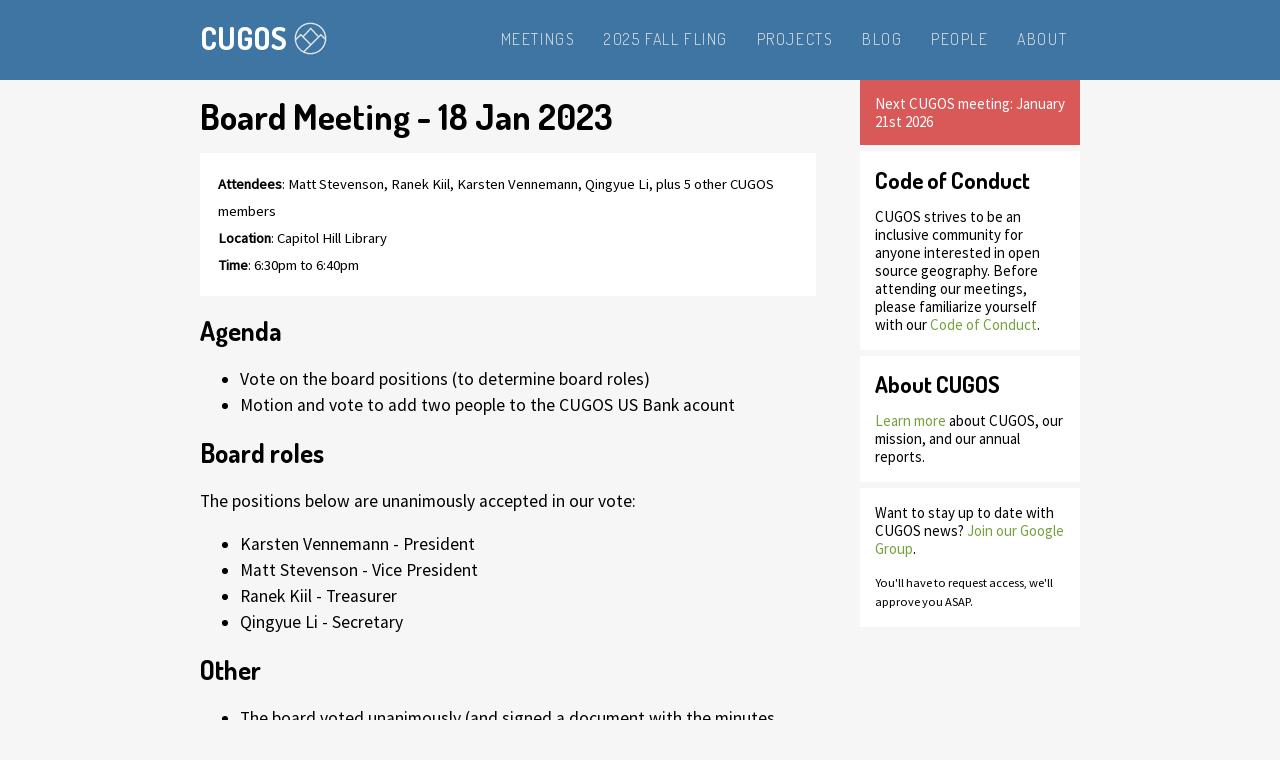

--- FILE ---
content_type: text/html; charset=utf-8
request_url: https://cugos.org/notes/2023-01-18/
body_size: 2840
content:
<!DOCTYPE html>
<html lang="en">
  <head>
    <meta charset="utf-8">
    <title>CUGOS - Notes</title>
    <meta name="viewport" content="width=device-width, initial-scale=1.0">
    <meta name="description" content="">
    <meta name="author" content="">
    <link rel="shortcut icon" href="/image/favicon/favicon.ico">
<link rel="apple-touch-icon" sizes="57x57" href="/image/favicon/apple-touch-icon-57x57.png">
<link rel="apple-touch-icon" sizes="114x114" href="/image/favicon/apple-touch-icon-114x114.png">
<link rel="apple-touch-icon" sizes="72x72" href="/image/favicon/apple-touch-icon-72x72.png">
<link rel="apple-touch-icon" sizes="144x144" href="/image/favicon/apple-touch-icon-144x144.png">
<link rel="apple-touch-icon" sizes="60x60" href="/image/favicon/apple-touch-icon-60x60.png">
<link rel="apple-touch-icon" sizes="120x120" href="/image/favicon/apple-touch-icon-120x120.png">
<link rel="apple-touch-icon" sizes="76x76" href="/image/favicon/apple-touch-icon-76x76.png">
<link rel="apple-touch-icon" sizes="152x152" href="/image/favicon/apple-touch-icon-152x152.png">
<link rel="icon" type="image/png" href="/image/favicon/favicon-196x196.png" sizes="196x196">
<link rel="icon" type="image/png" href="/image/favicon/favicon-160x160.png" sizes="160x160">
<link rel="icon" type="image/png" href="/image/favicon/favicon-96x96.png" sizes="96x96">
<link rel="icon" type="image/png" href="/image/favicon/favicon-16x16.png" sizes="16x16">
<link rel="icon" type="image/png" href="/image/favicon/favicon-32x32.png" sizes="32x32">
<meta name="msapplication-TileColor" content="#3f75a2">
<meta name="msapplication-TileImage" content="/image/favicon/mstile-144x144.png">
<meta name="msapplication-config" content="/image/favicon/browserconfig.xml">

    <!-- Le Scripts -->
    <script src="https://ajax.googleapis.com/ajax/libs/jquery/3.7.1/jquery.min.js"></script>
    

    
      <!-- Le Mapbox -->
      <script src='/static/mapbox/mapbox.js'></script>
      <link href='/static/mapbox/mapbox.css' rel='stylesheet'>
    


    <!-- Le Fonts -->
    <link href='https://fonts.googleapis.com/css?family=Dosis:300,700' rel='stylesheet' type='text/css'>
    <link href="https://fonts.googleapis.com/css?family=Source+Sans+Pro" rel="stylesheet">

    <!-- Le styles -->
    
    <link rel="stylesheet" href="/static/css/site.css" />

    <!-- HTML5 shim, for IE6-8 support of HTML5 elements -->
    <!--[if lt IE 9]><script src="../assets/js/html5shiv.js"></script><![endif]-->

  </head>

  <body>
  <nav id="navbar">
  <div class="container cf">
    <a id="brand-logo" href="/">CUGOS <?xml version="1.0" encoding="UTF-8" standalone="no"?>
<svg
   class="cugos-svg"
   xmlns:dc="http://purl.org/dc/elements/1.1/"
   xmlns:cc="http://creativecommons.org/ns#"
   xmlns:rdf="http://www.w3.org/1999/02/22-rdf-syntax-ns#"
   xmlns:svg="http://www.w3.org/2000/svg"
   xmlns="http://www.w3.org/2000/svg"
   xmlns:sodipodi="http://sodipodi.sourceforge.net/DTD/sodipodi-0.dtd"
   xmlns:inkscape="http://www.inkscape.org/namespaces/inkscape"
   version="1.1"
   x="0px"
   y="0px"
   viewBox="0 0 100 100"
   enable-background="new 0 0 100 100"
   xml:space="preserve"
   inkscape:version="0.48.2 r9819"
   sodipodi:docname="noun_project_7781.svg"><metadata
   id="metadata9"><rdf:RDF><cc:Work
       rdf:about=""><dc:format>image/svg+xml</dc:format><dc:type
         rdf:resource="http://purl.org/dc/dcmitype/StillImage" /><dc:title></dc:title></cc:Work></rdf:RDF></metadata><defs
   id="defs7" /><sodipodi:namedview
   borderopacity="1"
   objecttolerance="10"
   gridtolerance="10"
   guidetolerance="10"
   inkscape:pageopacity="0"
   inkscape:pageshadow="2"
   inkscape:window-width="1425"
   inkscape:window-height="766"
   id="namedview5"
   showgrid="false"
   inkscape:zoom="2.36"
   inkscape:cx="50"
   inkscape:cy="50"
   inkscape:window-x="0"
   inkscape:window-y="24"
   inkscape:window-maximized="0"
   inkscape:current-layer="Layer_1" />
<path
   d="M49.999,4.645C24.991,4.645,4.646,24.991,4.646,50c0,25.008,20.346,45.356,45.354,45.356  c25.009,0,45.355-20.348,45.355-45.356C95.354,24.991,75.008,4.645,49.999,4.645z M49.999,8.583  c22.196,0,40.365,17.551,41.369,39.503L79.581,36.3l-6.342,6.342L50.701,18.313l-22.314,24.02l-6.135-6.134L8.587,49.864  C8.661,27.089,27.208,8.583,49.999,8.583z M70.452,45.428L50.967,64.914L31.173,45.12l19.524-21.016L70.452,45.428z M8.91,55.11  l13.342-13.342l25.93,25.931L29.764,86.117C18.548,79.809,10.558,68.43,8.91,55.11z M49.999,91.416  c-5.87,0-11.454-1.234-16.519-3.445l46.101-46.102l11.674,11.674C89.449,74.727,71.642,91.416,49.999,91.416z"
   id="path3" />
</svg></a>
    <button id="menu-expand"><i class="fa fa-bars"></i></button>
    <ul id="menu">
      
      <li class=" ">
        <a href="/meetings/">
          
            Meetings
          
        </a>
      </li>
      
      <li class=" ">
        <a href="/2025-fall-fling/">
          
            2025 Fall Fling
          
        </a>
      </li>
      
      <li class=" ">
        <a href="/projects/">
          
            Projects
          
        </a>
      </li>
      
      <li class=" ">
        <a href="/blog/">
          
            Blog
          
        </a>
      </li>
      
      <li class=" ">
        <a href="/people/">
          
            People
          
        </a>
      </li>
      
      <li class=" ">
        <a href="/about/">
          
            About
          
        </a>
      </li>
      
    </ul>
  </div>
</nav>


   
<div class="container">
  <div class="main">
    <div class="content cf">

  <div class="content-main">
    <h1>Board Meeting - 18 Jan 2023</h1>
    <p style="background: white; padding: 1em;"><small><strong>Attendees</strong>: Matt Stevenson, Ranek Kiil, Karsten Vennemann, Qingyue Li, plus 5 other CUGOS members<br>
       <strong>Location</strong>: Capitol Hill Library<br>
       <strong>Time</strong>: 6:30pm to 6:40pm</small></p>
    <h2 id="agenda">Agenda</h2>

<ul>
  <li>Vote on the board positions (to determine board roles)</li>
  <li>Motion and vote to add two people to the CUGOS US Bank acount</li>
</ul>

<h2 id="board-roles">Board roles</h2>

<p>The positions below are unanimously accepted in our vote:</p>

<ul>
  <li>Karsten Vennemann - President</li>
  <li>Matt Stevenson    - Vice President</li>
  <li>Ranek Kiil        - Treasurer</li>
  <li>Qingyue Li        - Secretary</li>
</ul>

<h2 id="other">Other</h2>

<ul>
  <li>The board voted unanimously (and signed a document with the minutes stating the motion) to add Ranek Kiil and Karsten Vennemann to the CUGOS bank account at US bank</li>
</ul>


  </div>

  <div class="content-side">
    <div class="side-info next-meeting">
      
        <a href=/meetings/2026-01-21/>Next CUGOS meeting: January 21st 2026</a>
      
    </div>

    <div class="side-info">
      <h2>Code of Conduct</h2>
      <p>CUGOS strives to be an inclusive community for anyone interested in open source geography. Before attending our meetings, please familiarize yourself with our <a href="/code-of-conduct/">Code of Conduct</a>.
    </div>

    <div class="side-info">
      <h2>About CUGOS</h2>
      <p><a href="/about/">Learn more</a> about CUGOS, our mission, and our annual reports.</p>
    </div>
    <div class="side-info">
      <p>Want to stay up to date with CUGOS news? <a href="https://groups.google.com/forum/#!forum/cugos" target="_blank">Join our Google Group</a>.</p>
      <p><small>You'll have to request access, we'll approve you ASAP.</small></p>
    </div>
  </div>

</div>
      
  </div>
</div>

    <footer>
      <p class="copyright">hello@cugos.org <a href="http://github.com/cugos"><i class="fa fa-github"></i></a> CUGOS &copy; 2026</p>
    </footer>
    <script src="/static/js/site.js"></script>
    <script type="text/javascript">
      var _gaq = _gaq || [];
      _gaq.push(['_setAccount', 'UA-38620349-1']);
      _gaq.push(['_trackPageview']);
    
      (function() {
        var ga = document.createElement('script'); ga.type = 'text/javascript'; ga.async = true;
        ga.src = ('https:' == document.location.protocol ? 'https://ssl' : 'http://www') + '.google-analytics.com/ga.js';
        var s = document.getElementsByTagName('script')[0]; s.parentNode.insertBefore(ga, s);
      })();
    </script>
  </body>
</html>


--- FILE ---
content_type: text/css; charset=utf-8
request_url: https://cugos.org/static/css/site.css
body_size: 3160
content:
@import url(https://fonts.googleapis.com/css?family=Josefin+Slab:400,700,400italic);
@import url(https://fonts.googleapis.com/css?family=Nunito:400,700,300);
@import url(/static/css/font-awesome.min.css);
@import url(/static/css/syntax.css);

/* CUGOS CSS */
body {
  margin:0;padding:0;
  background-color: #f6f6f6;
  font-family: 'Source Sans Pro', sans-serif;
}
.cf:before,
.cf:after {
  content:" ";
  display:table;
}
.cf:after {
  clear:both;
}
.cf {
  *zoom:1;
}
.outer {
  display: table;
  position: absolute;
  width: 100%;
  height: 100%;
}
.inner {
  display: table-cell;
  vertical-align: middle;
}
h1,
h2,
h3,
h4,
h5,
h6 {
  font-family: 'Dosis', sans-serif;
  font-weight: 600;
}
a { text-decoration:none; }
p, li { font-weight:100; }
strong { font-weight:900; }

.copyright {
  padding-top: 5px;
  text-align: center;
}

/* SCAFFOLDING */
.container {
  display:block;
  margin:auto;
  position:relative;
}
.page-header {
  width:100%;
  background:url(/image/springfling2015-homepage.jpg) center center no-repeat;
  background-size:cover;
  text-align:center;
  color:#fff;
}
.page-header .header-info {
  padding:60px 0;
  background: rgba(0, 0, 0, 0.6);
}
.header-info h1 {
  font-size:3.3em;
  margin:0 auto;
  text-shadow:2px 2px 4px #000;
}
.header-info h2 {
  font-weight:100;
  font-size:1.2em;
  text-transform:uppercase;
  border-top:1px solid #fff;
  display:inline-block;
  margin:0;
  padding:.2em 1em;
  text-shadow:1px 1px 2px #000;
}
@media screen and (min-width:41em) {
  .container {
    width:40em;
  }
}
@media screen and (min-width:56em) {
  .container {
    width:55em;
  }
}

/* GLOBALS */
.main {
  padding:0 1em;
}
@media screen and (min-width:41em) {
  .main {
    padding:0;
  }
}
.content {
  line-height: 1.5em;
}
.content-main {}
.side-info {
  background-color:#fff;
  box-sizing:border-box;
  -moz-box-sizing:border-box;
  -webkit-box-sizing:border-box;
  padding:1px 1em;
  font-size: 0.85em;
  line-height: 1.25em;
  margin-bottom: .4em;
}
.side-info.next-meeting {
  color: #fff;
  background-color: #D95959;
  padding:0;
}
.side-info.next-meeting a {
  padding: 1em;
  display: block;
  color: #fff;
}
.side-info.next-meeting a:hover {
  background: #333;
}

@media screen and (min-width:56em) {
  .content .content-main {
    float: left;
    width: 70%;
  }
  .content .content-side {
    float: right;
    width: 25%;
  }
}

.content a {
  color: #75a23f;
}
.content img {
  max-width:100%;
  height:auto;
}
.content blockquote {
  font-style:italic;
  color:#999;
}
.content hr {
  border:none;
  border-top:1px dashed #333;
}
.content-main h3 {
  font-weight: 600;
}
@media screen and (min-width:41em) {
  .content {
    padding:0;
    font-size:1.1em;
  }
}

/* HELPERS */
.text-gold { color: #FFD700; }
.text-silver { color: #c0c0c0; }
.text-bronze { color: #cd7f32; }
.text-blue { color: #3f75a2; }

.push-right { margin-right: .5em; }
.push-left { margin-left: .5em; }


/* NAVIGATION */
nav {
  display:block;
  background-color: #3f75a2;
  border-bottom: none;
  font-family: 'Dosis', sans-serif;
  padding: 1.2em 0;
}
#menu-expand {
  position: absolute;
  right: 0;
  top: 0;
  width:40px;
  height:40px;
  border:none;
  background-color:transparent;
  font-size:1.9em;
  color:#f6f6f6;
}
#menu-expand:hover {
  cursor:pointer;
  opacity:.8;
}
#menu {
  display:none;
  margin:0;
  padding:0;
}
#menu li {
  display:block;
  padding: 0 .8em;
}
#menu li a {
  display:block;
  font-weight: 200;
  font-size: 1em;
  color: #e5e5e5;
  letter-spacing: 0.1em;
  text-transform: uppercase;
  padding:.6em 0;
  border-bottom: 2px solid transparent;
}
#menu li:hover a {
  border-bottom: 2px solid white;
}
#menu li.active a {
  font-weight:900;
}

#brand-logo {
  font-size:2em;
  font-weight:900;
  color:#fff;
}
#brand-logo .cugos-svg {
  margin-top:-10px;
  width: 35px;
  height: 35px;
  fill: #e5e5e5;
  vertical-align:middle;
}
#brand-logo:hover {
  opacity:.8;
}
@media screen and (min-width:41em) {
  #menu {
    margin:0;
    padding:0;
    display: inline-block;
    float: right;
  }
  #menu-expand {
    display:none;
  }
  #menu li {
    display:inline;
  }
  #menu li a {
    display:inline-block;
  }
  #brand-logo {
    display: inline-block;
    float: left;
    font-size:1.9em;
    margin-right: 1em;
    font-weight:900;
    color:#fff;
  }
}


/* HOMEPAGE */
.home .cugos-svg {
  margin:auto;
  width:100px;
  height:100px;
  display:block;
  fill: #ffffff;
}
.intro {
  position:relative;
  overflow:hidden;
  padding: 1em;
  background-color:#ffffff;
}
.intro p {
  color:#333;
  font-size:1.2em;
  line-height:1.4em;
  padding:0; margin:0;
  letter-spacing:.12em;
  text-align:center;
}
@media screen and (min-width:41em) {
  .intro p {
    text-align:left;
    font-size:1.5em;
  }
}
.intro p span {
  padding-bottom:2px;
  border-bottom:2px solid #D95959;
}

.left,
.right {
  display: block;
  padding: 1em;
  min-height: 120px;
  box-sizing:border-box;
  -moz-box-sizing:border-box;
  -webkit-box-sizing:border-box;
  font-size: 1.3em;
}
.left {
  background: #D95959;
  color: white;
}
.right {
  background: #d5d5d5;
  color: #555;
}
.left:hover, .right:hover {
  opacity: 0.7;
}
@media screen and (min-width:56em) {
  .left, .right { width: 50%; }
  .left { float: left; }
  .right { float: right; }
}

/* MEETING PAGE */
.meetings-desc {
  display: block;
}
#meetings-list {
  margin:0;padding:0;
  list-style-type: none;
}
#meetings-list li {
  background-color:#fff;
  margin-bottom:15px;
}
#meetings-list li a {
  text-decoration:none;
}
#meetings-list li img {
  float:left;
  margin-right:15px;
}
.meeting-list-info {
  box-sizing:border-box;
  -moz-box-sizing:border-box;
  -webkit-box-sizing:border-box;
  padding:15px;
  color:#333;
}
.meeting-list-date {
  font-weight:900;
}
.meeting-list-address {
  font-size:.9em;
  color:#c0c0c0;
}
@media screen and (min-width:56em) {
  #meetings-list li {
    float:left;
    width:46%;
  }
  #meetings-list li:nth-child(2n) {
    float:right;
  }
  .meeting-list-info {
    padding:0px 15px;
  }
  #meetings-list li:hover {
    background-color:#333;
  }
  #meetings-list li:hover .meeting-list-info {
    color:#e5e5e5
  }
}



/* SINGLE MEETINGS */
.page-header.meeting {
  background-image:url(/image/header-from-above.png);
}
.meeting-info-item span,
.side-info span {
  color: #999;
}
.meeting-map {
  height:200px;
}
#event-map {
  height:200px;
}
@media screen and (min-width:56em) {
  #event-map {
    width:100%;
    height:300px;
  }
}
.coords {
  display:block;
  text-align:right;
  font-size:.8em;
  color:#999;
}
.previous-meeting {
  padding-top: 1em;
  border-top: 1px solid #d5d5d5;
  color: #999;
  margin-bottom: 3em;
}
.previous-meeting a {
  color: #555;
}
.all-meetings {
  float: right;
}

/* PEOPLE */
#people-map {
  height: 50vh;
  max-height: 400px;
  width:100%;
  margin-bottom:1em;
  background-color:#c0c0c0;
}
.person-holder {
  position: relative;
  display: inline-block;
  margin: 3px 6px;
}
.person-title {
  font-size: 85%;
  margin: 0;
  text-align: center;
}
.person {
  position: relative;
  display: inline-block;
  width:160px;
  height:160px;
  background-color: #f6f6f6;
  background-size: cover;
  background-position: center center;
}
.tooltip {
  position: absolute;
  top: -32px;
  /*bottom:-140px;*/
  width: 140px;
  padding: 5px 10px;
  color: white;
  background: rgba(0,0,0,0.8);
  border-radius: 2px;
  font-size: .7em;
  text-align: center;
}
.tooltip:after {
  content: " ";
  position: absolute;
  left: 50%;
  bottom: -6px;
  margin-left: -6px;
  border-left: 6px solid transparent;
  border-right: 6px solid transparent;
  border-top: 6px solid rgba(0,0,0,0.8);
}

/* BLOG REEL */
.recent-post-header {
  font-size:.8em;
  font-weight:900;
  text-transform: uppercase;
  margin:20px 0 0;
  font-style:italic;
}
.recent-title {
  font-weight:900;
  margin:0;
  font-size:2em;
}
.recent-title a {
  color:#000;
  font-weight:900;
}
.recent-date {
  display:inline-block;
  padding:.3em .9em;
  background-color:#75a23f;
  color:#fff;
}

.posts {
  margin:0;
  padding:0;
  list-style-type: none;
}
.posts li {
  margin:5px;
  background-color:#fff;
}
.posts li a {
  padding:.5em 1em;
  display:block;
  color:#333;
}
.posts li a:hover {
  background-color:#333;
  color:#f6f6f6;
}
.posts li a:hover .blog-date {
  color:#fff;
}
.post-date {
  font-weight:100;
  color:#999;
  margin-right:15px;
}
.post a.current {
  background-color:#3f75a2;
  color:#f6f6f6;
}
.post a.current .blog-date {
  color:#222;
}

/* EVENTS */
.main.event {}
.event-header {
  position:relative;
  width:100%;
  height:300px;
  text-align:center;
  color:#fff;
  background-position:center center;
  -webkit-background-size: cover;
  -moz-background-size: cover;
  -o-background-size: cover;
  background-size: cover;
}
.event-header-credits {
  position:absolute;
  right:10px;
  bottom:5px;
  color:#fff;
  text-transform:uppercase;
  font-size:.8em;
}
.event-header-credits a { color:#fff; }
.event-header-credits a:hover { text-decoration:underline; }
.event-header .outer {
  background-color:rgba(0,0,0,0.45);
}
.event .outer .inner {}
.event-title {
  text-shadow:2px 2px 2px rgba(0,0,0,0.8);
  margin:0;
  font-size:2.5em;
}
.event-date {
  font-size:1.5em;
  margin-bottom:1em;
  text-shadow:2px 2px 2px rgba(0,0,0,0.8);
}
.event-date .fa {
  margin-right:15px;
}
.event-register-button {
  padding:1em 1.5em;
  font-size:1.2em;
  text-transform:uppercase;
  background:#75a23f;
  color:#fff;
  -webkit-transition: .3s;
     -moz-transition: .3s;
      -ms-transition: .3s;
       -o-transition: .3s;
          transition: .3s;
}
.event-register-button:hover {
  /*background-color:#9ebd78;*/
}
.event-register-button .fa {
  margin-left:15px;
}
.event-content {
  font-size:1.2em;
  line-height:1.7em;
}
.event-content h2,
.event-content-title {
  text-transform:uppercase;
  color:#444;
  font-size:25px;
  border-bottom:1px solid #c0c0c0;
}
.event-content p {
  margin: 1.6em 0;
}
.event-content a {
  text-decoration: underline;
  color: #75a23f;
  font-weight: 700;
}
.event-content img {
  width: 100%;
  height: auto;
}
@media screen and (min-width:56em) {
  .event-header {
    height:500px;
  }
  .event-title {
    font-size:5em;
  }
  .event-date {
    font-size:2em;
  }
}

.speaker {
  float: right;
  width: 100px;
  margin-left: 1em;
  text-align: center;
}
.speaker-image {
  width: 100%;
  height: 100px;
  overflow: hidden;
  border-radius: 50%;
  margin-bottom: .5em;
  border: 2px solid #f6f6f6;
}
.speaker-image img {
  width: 100%;
  height: auto;
}
.speaker-name,
.speaker-company {
  font-size: 0.7em;
  margin: 0;
}
.speaker-name {}
.speaker-company {
  color: #c0c0c0;
}

.schedule {}
.schedule-block {
  -webkit-box-sizing: border-box;
     -moz-box-sizing: border-box;
          box-sizing: border-box;
  border-right:1px solid #e5e5e5;
  border-bottom:1px solid #e5e5e5;
}
.schedule-block a {
  color:#75a23f;
}
.schedule-block.time {
  padding: 10px;
  background:#3f75a2;
  color:#f6f6f6;
}
.schedule-block.talk {
  padding:1em;
  background-color:white;
}

.schedule-block-title,
.schedule-block-name,
.schedule-block-description {
  padding:0;
  margin:0;
}
.schedule-block-title {}
.schedule-block.time .schedule-block-title {}
.schedule-block-name {
  text-transform:uppercase;
  font-size:.8em;
  margin-bottom:.5em;
}
.schedule-block-description {
  font-size:.9em;
}
.schedule-block.talk .schedule-block-description {
  color:#999;
}
@media screen and (min-width:56em) {
  .schedule-block {
    width:100%;
    float:left;
  }
  .schedule-block.talk.half {
    width:50%;
    height:250px;
  }
  .schedule-block.talk.third {
    width:25%;
    height:295px;
  }
}

.sponsor-level-title {
  text-transform: uppercase;
  font-size:1.2em;
  padding:.2em;
  margin-top:3em;
}
.event-sponsor {
  height:auto;
  display:inline-block;
  margin:1em auto;
}
@media screen and (min-width:56em) {
  .event-sponsor {
    display:inline-block;
    vertical-align:middle;
    margin:0 1em 0 0;
    height:auto;
  }
}

/* ALERTS */
.alert {
  display:block;
  background-color:#75a23f;
  border-radius:0px;
  padding:.5em;
  text-align:center;
  font-size:1.3em;
  color:#f6f6f6;
  margin:.3em auto;
}
.alert.event {
  font-family: Consolas,"PT Mono",Menlo,Courier,monospace;
  font-weight:100;
  font-size:1.2em;
  letter-spacing:.15em;
  margin: 1em 0;
  padding:1em;
  text-transform:uppercase;
  color: #333;
  background-color:#f8fdd2;
  border-top: 5px solid #ED2B4F;
}
.alert.blue {
  background: #3f75a2;
}
.alert.red {
  background: #D95959;
}
.alert.event .fa {
  -webkit-transition: .3s;
     -moz-transition: .3s;
      -ms-transition: .3s;
       -o-transition: .3s;
          transition: .3s;
  margin-left:15px;
}
.alert.event:hover .fa {
  margin-left:25px;
}
.alert.blue.no-hover {
  pointer-events: none;
}
.alert.no-margin {
  margin: 0 auto;
}
.alert.no-bump {
  font-size: 1em;
}
/*.alert:hover {
  background-color:#333;
  color:#f6f6f6;
}*/

/* MAIL NOTIFICATION */
.mailing {
  padding: 1em;
  margin: .3em auto;
  background: #d5d5d5;
  position: relative;
  color: #555;
}
.mailing span {
  font-size: 1.5em;
}
.mailing span a {
  border-bottom: 1px solid #555;
  margin-bottom: 5px;
  text-decoration: none;
  color: #555;
}
.mailing .fa {
  position: absolute;
  right: 0.5em;
  top: 50%;
  margin-top: -.5em;
  font-size: 2em;
}
.mailing::after {
  content: " ";
  position: absolute;
  left: 100%;
  top: 50%;
  margin-top: -20px;
  border-top: 20px solid transparent;
  border-bottom: 20px solid transparent;
  border-left: 20px solid #d5d5d5;
}

/* FOOTER */
footer p {
  color:#999;
}
footer p .fa {
  font-size:1.2em;
  margin:0 15px;
}
footer p a {
  color:#999;
}


--- FILE ---
content_type: application/javascript; charset=utf-8
request_url: https://cugos.org/static/js/site.js
body_size: 821
content:
maps = [];

$(document).ready(function(){

  /* NAVIGATION EXPAND
   *
   *
   */
  $('#menu-expand').on('click', function(){
    $('#menu').slideToggle(300);
    $(this).toggleClass('open');
    if($(this).hasClass('open')) {
      $(this).html('<i class="fa fa-times"></i>');
    } else {
      $(this).html('<i class="fa fa-bars"></i>');
    }
  });

  /* MAPS
   * This builds a map if the element is specified with class .map-marker
   * It only requires latitude and longitude, which can be passed as attributes
   * in the .map-marker element like data-latitude & data-longitude.
   * If a .map-marker element exists, run buildData() on each of the instances.
   *
   */
  var mapElems = document.getElementsByClassName('map-marker');
  if (mapElems.length > 0) {
    for ( var m = 0; m < mapElems.length; m++ ) {
      if (mapElems[m].hasChildNodes()) {
        var mrks = [];
        for (var i = 0; i < mapElems[m].childNodes.length; i++) {
          if (mapElems[m].childNodes[i].className === 'marker-elem') {
            var mrk = {
              latitude: mapElems[m].childNodes[i].getAttribute('data-latitude'),
              longitude: mapElems[m].childNodes[i].getAttribute('data-longitude'),
              icon: mapElems[m].childNodes[i].getAttribute('data-icon'),
              color: mapElems[m].childNodes[i].getAttribute('data-color'),
              content: mapElems[m].childNodes[i].getAttribute('data-popup')
            };
            mrks.push(mrk);
          }
        }
        buildMapMarker(mapElems[m], mrks);
      } else {
        buildMapMarker(mapElems[m]);
      }
    }
  }

  var mapMarkers = document.getElementsByClassName('marker-elem');
  if (mapMarkers.length > 0) {

  }

});

function buildMapMarker(elem, markers) {

  L.mapbox.accessToken = 'pk.eyJ1IjoiY3Vnb3MiLCJhIjoidGNnSlBNTSJ9.qPHDxAemDindkSskKNv90g';

  var url = 'https://maps.clockworkmicro.com/streets/v1/raster/{z}/{x}/{y}?x-api-key=QTAgfbPHPESSEpqPEGtk8PdMXpsUnld2Dzy53jh8';
  var layer = L.tileLayer(url);
  var map = L.mapbox.map(elem.id).addLayer(layer);

  map.attributionControl.addAttribution(` © <a href="http://www.clockworkmicro.com/">CWM</a>, <a href="http://www.openstreetmap.org/copyright">OSM</a>, <a href="https://www.naturalearthdata.com/">Nat. Earth</a>`);

  if (!markers) {
    var coordinates = [elem.getAttribute('data-latitude'), elem.getAttribute('data-longitude')];
    map.setView(coordinates, 12);
    var marker = L.marker(coordinates, {
      icon: L.mapbox.marker.icon({
        'marker-size': 'large',
        'marker-symbol': 'building',
        'marker-color': '#3f75a2'
      })
    }).addTo(map);
    if (elem.getAttribute('data-popup')) marker.bindPopup(elem.getAttribute('data-popup'));
  } else {
    map.setView([0,0], 3);
    var group = L.mapbox.featureLayer();
    for (var l = 0; l < markers.length; l++) {
      var mark = createMarker(markers[l]);
      group.addLayer(mark);
    }
    group.addTo(map);
    map.fitBounds(group.getBounds(), {padding: [20, 20]});
  }

  if (!elem.getAttribute('data-scrollZoom')) map.scrollWheelZoom.disable();
  maps.push(map);
}

function createMarker(info) {
  var marker = L.marker([info.latitude, info.longitude], {
    icon: L.mapbox.marker.icon({
      'marker-size': 'large',
      'marker-symbol': info.icon || 'star',
      'marker-color': info.color || '#3f75a2'
    })
  });
  if (info.content) marker.bindPopup(info.content);
  return marker;
}
